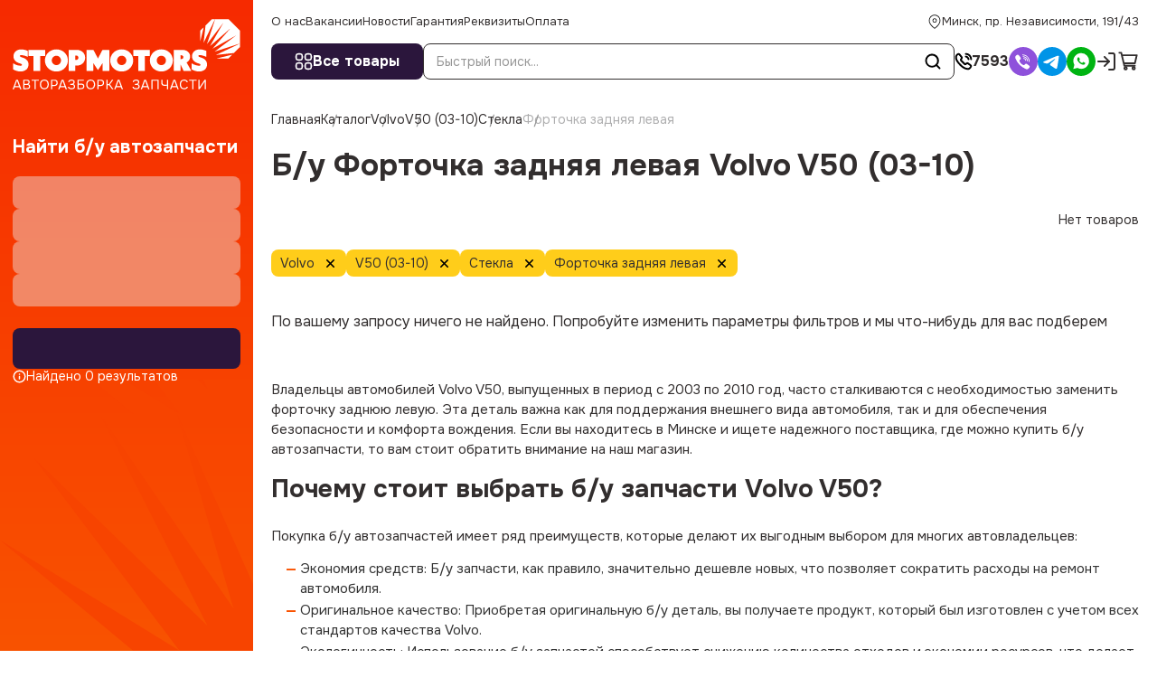

--- FILE ---
content_type: application/javascript; charset=UTF-8
request_url: https://stopmotors.by/_next/static/chunks/webpack-b9385812907c36fe.js
body_size: 3441
content:
(()=>{"use strict";var e={},t={};function r(a){var o=t[a];if(void 0!==o)return o.exports;var n=t[a]={exports:{}},d=!0;try{e[a].call(n.exports,n,n.exports,r),d=!1}finally{d&&delete t[a]}return n.exports}r.m=e,(()=>{var e="function"==typeof Symbol?Symbol("webpack queues"):"__webpack_queues__",t="function"==typeof Symbol?Symbol("webpack exports"):"__webpack_exports__",a="function"==typeof Symbol?Symbol("webpack error"):"__webpack_error__",o=e=>{e&&e.d<1&&(e.d=1,e.forEach(e=>e.r--),e.forEach(e=>e.r--?e.r++:e()))},n=r=>r.map(r=>{if(null!==r&&"object"==typeof r){if(r[e])return r;if(r.then){var n=[];n.d=0,r.then(e=>{d[t]=e,o(n)},e=>{d[a]=e,o(n)});var d={};return d[e]=e=>e(n),d}}var c={};return c[e]=e=>{},c[t]=r,c});r.a=(r,d,c)=>{c&&((i=[]).d=-1);var i,f,l,u,s=new Set,b=r.exports,p=new Promise((e,t)=>{u=t,l=e});p[t]=b,p[e]=e=>(i&&e(i),s.forEach(e),p.catch(e=>{})),r.exports=p,d(r=>{f=n(r);var o,d=()=>f.map(e=>{if(e[a])throw e[a];return e[t]}),c=new Promise(t=>{(o=()=>t(d)).r=0;var r=e=>e!==i&&!s.has(e)&&(s.add(e),e&&!e.d&&(o.r++,e.push(o)));f.map(t=>t[e](r))});return o.r?c:d()},e=>(e?u(p[a]=e):l(b),o(i))),i&&i.d<0&&(i.d=0)}})(),(()=>{var e=[];r.O=(t,a,o,n)=>{if(a){n=n||0;for(var d=e.length;d>0&&e[d-1][2]>n;d--)e[d]=e[d-1];e[d]=[a,o,n];return}for(var c=1/0,d=0;d<e.length;d++){for(var[a,o,n]=e[d],i=!0,f=0;f<a.length;f++)(!1&n||c>=n)&&Object.keys(r.O).every(e=>r.O[e](a[f]))?a.splice(f--,1):(i=!1,n<c&&(c=n));if(i){e.splice(d--,1);var l=o();void 0!==l&&(t=l)}}return t}})(),r.n=e=>{var t=e&&e.__esModule?()=>e.default:()=>e;return r.d(t,{a:t}),t},(()=>{var e,t=Object.getPrototypeOf?e=>Object.getPrototypeOf(e):e=>e.__proto__;r.t=function(a,o){if(1&o&&(a=this(a)),8&o||"object"==typeof a&&a&&(4&o&&a.__esModule||16&o&&"function"==typeof a.then))return a;var n=Object.create(null);r.r(n);var d={};e=e||[null,t({}),t([]),t(t)];for(var c=2&o&&a;"object"==typeof c&&!~e.indexOf(c);c=t(c))Object.getOwnPropertyNames(c).forEach(e=>d[e]=()=>a[e]);return d.default=()=>a,r.d(n,d),n}})(),r.d=(e,t)=>{for(var a in t)r.o(t,a)&&!r.o(e,a)&&Object.defineProperty(e,a,{enumerable:!0,get:t[a]})},r.f={},r.e=e=>Promise.all(Object.keys(r.f).reduce((t,a)=>(r.f[a](e,t),t),[])),r.u=e=>3725===e?"static/chunks/3725-525f0a5969e335bb.js":6874===e?"static/chunks/6874-4e15c3b67d4dda01.js":3063===e?"static/chunks/3063-3aa09b5c33489e11.js":"static/chunks/"+(({2490:"InitModal_DYNAMIC_IMPORT",2660:"LazyMobileMenu_DYNAMIC_IMPORT",2903:"LazyCookieModule_DYNAMIC_IMPORT",3853:"FORM_DYNAMIC_IMPORT",4139:"c473e9eb",4878:"ProductPreview_DYNAMIC_IMPORT",5799:"LazyTopLoader_DYNAMIC_IMPORT",8245:"LazySearch_DYNAMIC_IMPORT",8428:"MODAL_DYNAMIC_IMPORT"})[e]||e)+"."+({1018:"bcf56dff5157d4eb",2490:"77aa9d0757ec0a58",2660:"c0aed92201ba9f0d",2903:"df19e529a5c70707",3554:"1da4625134fda813",3853:"76eb162c4aedb053",4029:"ba092ab6dc18c621",4139:"80a415e448cd6b1a",4762:"28072483b79dbee2",4847:"65f550625edd62f8",4878:"431786cabc90b3f9",5084:"719a33f70265870e",5799:"00c831a12bb00363",8245:"36d3b14a9dbb5cf1",8428:"80b2aeef3cd1fc04",8837:"05cb0c4db71eebb5",8975:"2d5fa042aa0e5453"})[e]+".js",r.miniCssF=e=>"static/css/"+({1227:"0b9edd48d04c22a6",1549:"16e14d16d6a4093b",2177:"afa0c81ca52a42b3",2294:"3a693a0d981017e8",4484:"778b76528cb6f2be",5474:"9d6de3c9c9a45b43",5675:"f046a64f0bf3e7fb",5740:"137c9369ad2feb11",6960:"729fa86482570121",7600:"40740e4b0217be1c",7787:"5b16b12d822ee257",9165:"41d867d4bf554d28",9717:"88e70592c3ae1e89",9838:"6359eed7cf177b08"})[e]+".css",r.g=function(){if("object"==typeof globalThis)return globalThis;try{return this||Function("return this")()}catch(e){if("object"==typeof window)return window}}(),r.o=(e,t)=>Object.prototype.hasOwnProperty.call(e,t),(()=>{var e={},t="_N_E:";r.l=(a,o,n,d)=>{if(e[a]){e[a].push(o);return}if(void 0!==n)for(var c,i,f=document.getElementsByTagName("script"),l=0;l<f.length;l++){var u=f[l];if(u.getAttribute("src")==a||u.getAttribute("data-webpack")==t+n){c=u;break}}c||(i=!0,(c=document.createElement("script")).charset="utf-8",c.timeout=120,r.nc&&c.setAttribute("nonce",r.nc),c.setAttribute("data-webpack",t+n),c.src=r.tu(a)),e[a]=[o];var s=(t,r)=>{c.onerror=c.onload=null,clearTimeout(b);var o=e[a];if(delete e[a],c.parentNode&&c.parentNode.removeChild(c),o&&o.forEach(e=>e(r)),t)return t(r)},b=setTimeout(s.bind(null,void 0,{type:"timeout",target:c}),12e4);c.onerror=s.bind(null,c.onerror),c.onload=s.bind(null,c.onload),i&&document.head.appendChild(c)}})(),r.r=e=>{"undefined"!=typeof Symbol&&Symbol.toStringTag&&Object.defineProperty(e,Symbol.toStringTag,{value:"Module"}),Object.defineProperty(e,"__esModule",{value:!0})},(()=>{var e;r.tt=()=>(void 0===e&&(e={createScriptURL:e=>e},"undefined"!=typeof trustedTypes&&trustedTypes.createPolicy&&(e=trustedTypes.createPolicy("nextjs#bundler",e))),e)})(),r.tu=e=>r.tt().createScriptURL(e),r.p="/_next/",(()=>{var e=(e,t,r,a)=>{var o=document.createElement("link");return o.rel="stylesheet",o.type="text/css",o.onerror=o.onload=n=>{if(o.onerror=o.onload=null,"load"===n.type)r();else{var d=n&&("load"===n.type?"missing":n.type),c=n&&n.target&&n.target.href||t,i=Error("Loading CSS chunk "+e+" failed.\n("+c+")");i.code="CSS_CHUNK_LOAD_FAILED",i.type=d,i.request=c,o.parentNode.removeChild(o),a(i)}},o.href=t,function(e){if("function"==typeof _N_E_STYLE_LOAD){let{href:t,onload:r,onerror:a}=e;_N_E_STYLE_LOAD(0===t.indexOf(window.location.origin)?new URL(t).pathname:t).then(()=>null==r?void 0:r.call(e,{type:"load"}),()=>null==a?void 0:a.call(e,{}))}else document.head.appendChild(e)}(o),o},t=(e,t)=>{for(var r=document.getElementsByTagName("link"),a=0;a<r.length;a++){var o=r[a],n=o.getAttribute("data-href")||o.getAttribute("href");if("stylesheet"===o.rel&&(n===e||n===t))return o}for(var d=document.getElementsByTagName("style"),a=0;a<d.length;a++){var o=d[a],n=o.getAttribute("data-href");if(n===e||n===t)return o}},a=a=>new Promise((o,n)=>{var d=r.miniCssF(a),c=r.p+d;if(t(d,c))return o();e(a,c,o,n)}),o={8068:0};r.f.miniCss=(e,t)=>{o[e]?t.push(o[e]):0!==o[e]&&({1227:1,1549:1,2177:1,2294:1,4484:1,5474:1,5675:1,5740:1,6960:1,7600:1,7787:1,9165:1,9717:1,9838:1})[e]&&t.push(o[e]=a(e).then(()=>{o[e]=0},t=>{throw delete o[e],t}))}})(),(()=>{var e={8068:0,5740:0,4323:0,5675:0,6298:0,9165:0,9717:0,4235:0,4742:0,3655:0,2841:0,34:0,4678:0,1465:0,7939:0,5975:0,1793:0,7414:0,1818:0,2767:0};r.f.j=(t,a)=>{var o=r.o(e,t)?e[t]:void 0;if(0!==o)if(o)a.push(o[2]);else if(/^(1(227|465|549|793|818)|2(177|294|767|841)|4(235|323|484|678|742)|5([69]75|474|740)|7(414|600|787|939)|9(165|717|838)|34|3655|6298|6960|8068)$/.test(t))e[t]=0;else{var n=new Promise((r,a)=>o=e[t]=[r,a]);a.push(o[2]=n);var d=r.p+r.u(t),c=Error();r.l(d,a=>{if(r.o(e,t)&&(0!==(o=e[t])&&(e[t]=void 0),o)){var n=a&&("load"===a.type?"missing":a.type),d=a&&a.target&&a.target.src;c.message="Loading chunk "+t+" failed.\n("+n+": "+d+")",c.name="ChunkLoadError",c.type=n,c.request=d,o[1](c)}},"chunk-"+t,t)}},r.O.j=t=>0===e[t];var t=(t,a)=>{var o,n,[d,c,i]=a,f=0;if(d.some(t=>0!==e[t])){for(o in c)r.o(c,o)&&(r.m[o]=c[o]);if(i)var l=i(r)}for(t&&t(a);f<d.length;f++)n=d[f],r.o(e,n)&&e[n]&&e[n][0](),e[n]=0;return r.O(l)},a=self.webpackChunk_N_E=self.webpackChunk_N_E||[];a.forEach(t.bind(null,0)),a.push=t.bind(null,a.push.bind(a))})()})();

--- FILE ---
content_type: text/x-component
request_url: https://stopmotors.by/catalog/volvo/stekla/fortochka_zadnyaya_levaya?_rsc=19fxq
body_size: 62
content:
0:{"b":"azjrTDpUCgWcGM_VUGzFc","f":[["children","(catalog)","children","catalog","children",["slug","volvo/stekla/fortochka_zadnyaya_levaya","oc"],[["slug","volvo/stekla/fortochka_zadnyaya_levaya","oc"],{"children":["__PAGE__",{}]}],null,[null,null],false]],"S":false}


--- FILE ---
content_type: text/x-component
request_url: https://stopmotors.by/contact?_rsc=19fxq
body_size: 23
content:
0:{"b":"azjrTDpUCgWcGM_VUGzFc","f":[["children","(static)",["(static)",{"children":["contact",{"children":["__PAGE__",{}]}]}],null,[null,null],false]],"S":false}


--- FILE ---
content_type: text/x-component
request_url: https://stopmotors.by/catalog/volvo?_rsc=19fxq
body_size: 37
content:
0:{"b":"azjrTDpUCgWcGM_VUGzFc","f":[["children","(catalog)","children","catalog","children",["slug","volvo","oc"],[["slug","volvo","oc"],{"children":["__PAGE__",{}]}],null,[null,null],false]],"S":false}


--- FILE ---
content_type: text/x-component
request_url: https://stopmotors.by/personal?_rsc=19fxq
body_size: 34
content:
0:{"b":"azjrTDpUCgWcGM_VUGzFc","f":[["children","(lk)",["(lk)",{"children":["personal",{"children":[["slug","","oc"],{"children":["__PAGE__",{}]}]}]}],null,[null,null],false]],"S":false}


--- FILE ---
content_type: text/x-component
request_url: https://stopmotors.by/catalog/volvo/v50_(03_10)?_rsc=19fxq
body_size: 49
content:
0:{"b":"azjrTDpUCgWcGM_VUGzFc","f":[["children","(catalog)","children","catalog","children",["slug","volvo/v50_(03_10)","oc"],[["slug","volvo/v50_(03_10)","oc"],{"children":["__PAGE__",{}]}],null,[null,null],false]],"S":false}


--- FILE ---
content_type: text/x-component
request_url: https://stopmotors.by/catalog/volvo/v50_(03_10)/stekla?_rsc=19fxq
body_size: 55
content:
0:{"b":"azjrTDpUCgWcGM_VUGzFc","f":[["children","(catalog)","children","catalog","children",["slug","volvo/v50_(03_10)/stekla","oc"],[["slug","volvo/v50_(03_10)/stekla","oc"],{"children":["__PAGE__",{}]}],null,[null,null],false]],"S":false}


--- FILE ---
content_type: text/x-component
request_url: https://stopmotors.by/catalog/stekla/fortochka_zadnyaya_levaya?_rsc=19fxq
body_size: 58
content:
0:{"b":"azjrTDpUCgWcGM_VUGzFc","f":[["children","(catalog)","children","catalog","children",["slug","stekla/fortochka_zadnyaya_levaya","oc"],[["slug","stekla/fortochka_zadnyaya_levaya","oc"],{"children":["__PAGE__",{}]}],null,[null,null],false]],"S":false}
